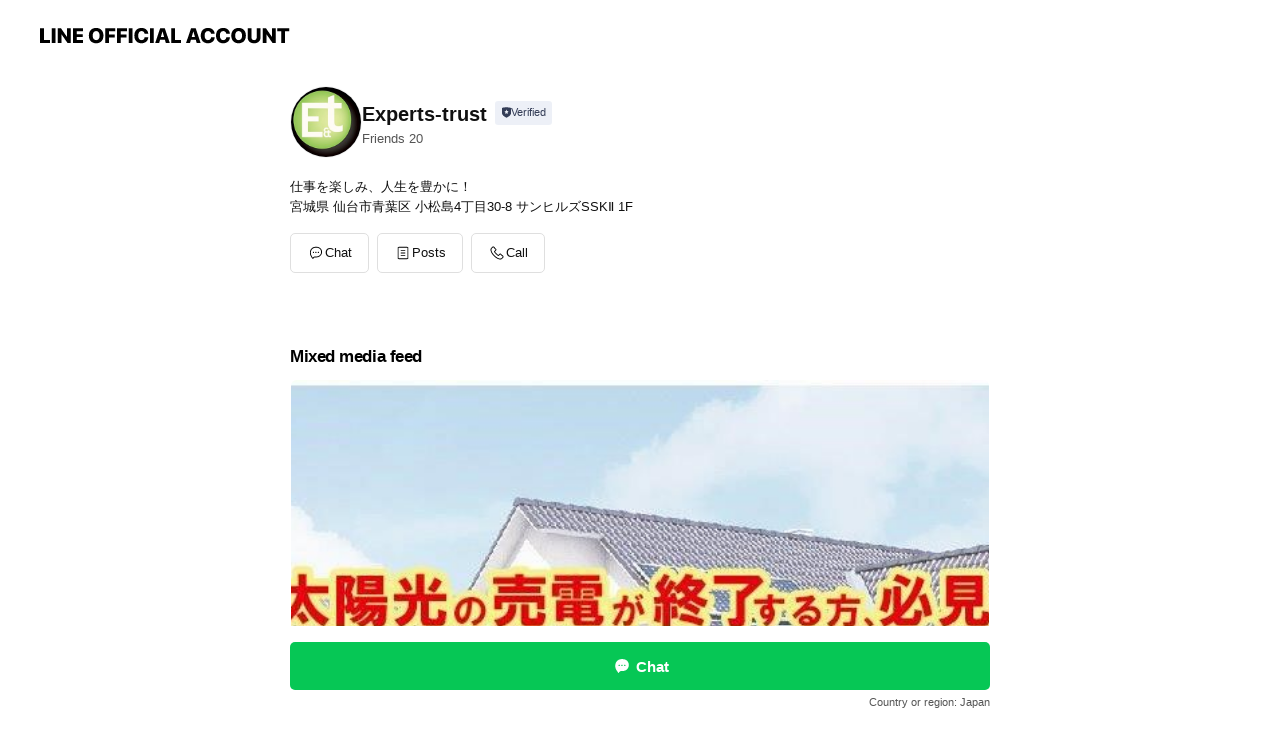

--- FILE ---
content_type: text/html; charset=utf-8
request_url: https://page.line.me/673hotuf
body_size: 12250
content:
<!DOCTYPE html><html lang="en"><script id="oa-script-list" type="application/json">https://page.line-scdn.net/_next/static/chunks/pages/_app-c0b699a9d6347812.js,https://page.line-scdn.net/_next/static/chunks/pages/%5BsearchId%5D-b8e443852bbb5573.js</script><head><meta charSet="UTF-8"/><meta name="viewport" content="width=device-width,initial-scale=1,minimum-scale=1,maximum-scale=1,user-scalable=no,viewport-fit=cover"/><link rel="apple-touch-icon" sizes="180x180" href="https://page.line-scdn.net/favicons/apple-touch-icon.png"/><link rel="icon" type="image/png" sizes="32x32" href="https://page.line-scdn.net/favicons/favicon-32x32.png"/><link rel="icon" type="image/png" sizes="16x16" href="https://page.line-scdn.net/favicons/favicon-16x16.png&quot;"/><link rel="mask-icon" href="https://page.line-scdn.net/favicons/safari-pinned-tab.svg" color="#4ecd00"/><link rel="shortcut icon" href="https://page.line-scdn.net/favicons/favicon.ico"/><meta name="theme-color" content="#ffffff"/><meta property="og:image" content="https://page-share.line.me//%40673hotuf/global/og_image.png?ts=1769904996428"/><meta name="twitter:card" content="summary_large_image"/><link rel="stylesheet" href="https://unpkg.com/swiper@6.8.1/swiper-bundle.min.css"/><title>Experts-trust | LINE Official Account</title><meta property="og:title" content="Experts-trust | LINE Official Account"/><meta name="twitter:title" content="Experts-trust | LINE Official Account"/><link rel="canonical" href="https://page.line.me/673hotuf"/><meta property="line:service_name" content="Official Account"/><meta name="description" content="Experts-trust&#x27;s LINE official account profile page. Add them as a friend for the latest news."/><link rel="preload" as="image" href="https://voom-obs.line-scdn.net/r/myhome/hex/625b2b970669371bd5f2d2dbaac7cef7tb9e771d19d03873t0b9df88d/w750" media="(max-width: 720px)"/><link rel="preload" as="image" href="https://voom-obs.line-scdn.net/r/myhome/hex/625b2b970669371bd5f2d2dbaac7cef7tb9e771d19d03873t0b9df88d/w960" media="(min-width: 720.1px)"/><meta name="next-head-count" content="19"/><link rel="preload" href="https://page.line-scdn.net/_next/static/css/5066c0effeea9cdd.css" as="style"/><link rel="stylesheet" href="https://page.line-scdn.net/_next/static/css/5066c0effeea9cdd.css" data-n-g=""/><link rel="preload" href="https://page.line-scdn.net/_next/static/css/32cf1b1e6f7e57c2.css" as="style"/><link rel="stylesheet" href="https://page.line-scdn.net/_next/static/css/32cf1b1e6f7e57c2.css" data-n-p=""/><noscript data-n-css=""></noscript><script defer="" nomodule="" src="https://page.line-scdn.net/_next/static/chunks/polyfills-c67a75d1b6f99dc8.js"></script><script src="https://page.line-scdn.net/_next/static/chunks/webpack-53e0f634be95aa19.js" defer=""></script><script src="https://page.line-scdn.net/_next/static/chunks/framework-5d5971fdfab04833.js" defer=""></script><script src="https://page.line-scdn.net/_next/static/chunks/main-34d3f9ccc87faeb3.js" defer=""></script><script src="https://page.line-scdn.net/_next/static/chunks/e893f787-81841bf25f7a5b4d.js" defer=""></script><script src="https://page.line-scdn.net/_next/static/chunks/fd0ff8c8-d43e8626c80b2f59.js" defer=""></script><script src="https://page.line-scdn.net/_next/static/chunks/518-b33b01654ebc3704.js" defer=""></script><script src="https://page.line-scdn.net/_next/static/chunks/421-6db75eee1ddcc32a.js" defer=""></script><script src="https://page.line-scdn.net/_next/static/chunks/35-fb8646fb484f619c.js" defer=""></script><script src="https://page.line-scdn.net/_next/static/chunks/840-7f91c406241fc0b6.js" defer=""></script><script src="https://page.line-scdn.net/_next/static/chunks/137-ae3cbf072ff48020.js" defer=""></script><script src="https://page.line-scdn.net/_next/static/chunks/124-86d261272c7b9cdd.js" defer=""></script><script src="https://page.line-scdn.net/_next/static/chunks/693-01dc988928332a88.js" defer=""></script><script src="https://page.line-scdn.net/_next/static/chunks/716-15a06450f7be7982.js" defer=""></script><script src="https://page.line-scdn.net/_next/static/chunks/155-8eb63f2603fef270.js" defer=""></script><script src="https://page.line-scdn.net/_next/static/bbauL09QAT8MhModpG-Ma/_buildManifest.js" defer=""></script><script src="https://page.line-scdn.net/_next/static/bbauL09QAT8MhModpG-Ma/_ssgManifest.js" defer=""></script></head><body class=""><div id="__next"><div class="wrap main" style="--profile-button-color:#06c755" data-background="false" data-theme="true" data-js-top="true"><header id="header" class="header header_web"><div class="header_wrap"><span class="header_logo"><svg xmlns="http://www.w3.org/2000/svg" fill="none" viewBox="0 0 250 17" class="header_logo_image" role="img" aria-label="LINE OFFICIAL ACCOUNT" title="LINE OFFICIAL ACCOUNT"><path fill="#000" d="M.118 16V1.204H3.88v11.771h6.121V16zm11.607 0V1.204h3.763V16zm6.009 0V1.204h3.189l5.916 8.541h.072V1.204h3.753V16h-3.158l-5.947-8.634h-.072V16zm15.176 0V1.204h10.14v3.025h-6.377V7.15h5.998v2.83h-5.998v2.994h6.378V16zm23.235.267c-4.491 0-7.3-2.943-7.3-7.66v-.02c0-4.707 2.83-7.65 7.3-7.65 4.502 0 7.311 2.943 7.311 7.65v.02c0 4.717-2.8 7.66-7.311 7.66m0-3.118c2.153 0 3.486-1.763 3.486-4.542v-.02c0-2.8-1.363-4.533-3.486-4.533-2.102 0-3.466 1.723-3.466 4.532v.02c0 2.81 1.354 4.543 3.466 4.543M65.291 16V1.204h10.07v3.025h-6.306v3.373h5.732v2.881h-5.732V16zm11.731 0V1.204h10.07v3.025h-6.307v3.373h5.732v2.881h-5.732V16zm11.73 0V1.204h3.764V16zm12.797.267c-4.44 0-7.198-2.84-7.198-7.67v-.01c0-4.83 2.779-7.65 7.198-7.65 3.866 0 6.542 2.481 6.676 5.793v.103h-3.62l-.021-.154c-.235-1.538-1.312-2.625-3.035-2.625-2.06 0-3.363 1.692-3.363 4.522v.01c0 2.861 1.313 4.563 3.374 4.563 1.63 0 2.789-1.015 3.045-2.666l.02-.112h3.62l-.01.112c-.133 3.312-2.84 5.784-6.686 5.784m8.47-.267V1.204h3.763V16zm5.189 0 4.983-14.796h4.604L129.778 16h-3.947l-.923-3.25h-4.83l-.923 3.25zm7.249-11.577-1.6 5.62h3.271l-1.599-5.62zM131.204 16V1.204h3.763v11.771h6.121V16zm14.868 0 4.983-14.796h4.604L160.643 16h-3.948l-.923-3.25h-4.83L150.02 16zm7.249-11.577-1.599 5.62h3.271l-1.6-5.62zm14.653 11.844c-4.44 0-7.198-2.84-7.198-7.67v-.01c0-4.83 2.779-7.65 7.198-7.65 3.866 0 6.542 2.481 6.675 5.793v.103h-3.619l-.021-.154c-.236-1.538-1.312-2.625-3.035-2.625-2.061 0-3.363 1.692-3.363 4.522v.01c0 2.861 1.312 4.563 3.373 4.563 1.631 0 2.789-1.015 3.046-2.666l.02-.112h3.62l-.01.112c-.134 3.312-2.841 5.784-6.686 5.784m15.258 0c-4.44 0-7.198-2.84-7.198-7.67v-.01c0-4.83 2.778-7.65 7.198-7.65 3.866 0 6.542 2.481 6.675 5.793v.103h-3.619l-.021-.154c-.236-1.538-1.312-2.625-3.035-2.625-2.061 0-3.363 1.692-3.363 4.522v.01c0 2.861 1.312 4.563 3.373 4.563 1.631 0 2.789-1.015 3.046-2.666l.02-.112h3.62l-.011.112c-.133 3.312-2.84 5.784-6.685 5.784m15.36 0c-4.491 0-7.3-2.943-7.3-7.66v-.02c0-4.707 2.83-7.65 7.3-7.65 4.502 0 7.311 2.943 7.311 7.65v.02c0 4.717-2.799 7.66-7.311 7.66m0-3.118c2.154 0 3.487-1.763 3.487-4.542v-.02c0-2.8-1.364-4.533-3.487-4.533-2.102 0-3.466 1.723-3.466 4.532v.02c0 2.81 1.354 4.543 3.466 4.543m15.514 3.118c-3.855 0-6.367-2.184-6.367-5.517V1.204h3.763v9.187c0 1.723.923 2.758 2.615 2.758 1.681 0 2.604-1.035 2.604-2.758V1.204h3.763v9.546c0 3.322-2.491 5.517-6.378 5.517M222.73 16V1.204h3.189l5.916 8.541h.072V1.204h3.753V16h-3.158l-5.947-8.634h-.072V16zm18.611 0V4.229h-4.081V1.204h11.915v3.025h-4.081V16z"></path></svg></span></div></header><div class="container"><div data-intersection-target="profileFace" class="_root_f63qr_2 _modeLiffApp_f63qr_155"><div class="_account_f63qr_11"><div class="_accountHead_f63qr_16"><div class="_accountHeadIcon_f63qr_22"><a class="_accountHeadIconLink_f63qr_31" href="/673hotuf/profile/img"><div class="_root_19dwp_1"><img class="_thumbnailImage_19dwp_8" src="https://profile.line-scdn.net/0h-16Nzl7hch4LN2Ojbj4NSTdyfHN8GXRWcwU5LSYxJC8nAzMdNQJqKy8-Li4iV2FBZQE7KHw0eygv/preview" alt="Show profile photo" width="70" height="70"/></div></a></div><div class="_accountHeadContents_f63qr_34"><h1 class="_accountHeadTitle_f63qr_37"><span class="_accountHeadTitleText_f63qr_51">Experts-trust</span><button type="button" class="_accountHeadBadge_f63qr_54" aria-label="Show account info"><span class="_root_4p75h_1 _typeCertified_4p75h_20"><span class="_icon_4p75h_17"><span role="img" aria-label="Verification status" class="la labs _iconImage_4p75h_17" style="width:11px;aspect-ratio:1;display:inline-grid;place-items:stretch"><svg xmlns="http://www.w3.org/2000/svg" data-laicon-version="10.2" viewBox="0 0 20 20" fill="currentColor"><g transform="translate(-2 -2)"><path d="M12 2.5c-3.7 0-6.7.7-7.8 1-.3.2-.5.5-.5.8v8.9c0 3.2 4.2 6.3 8 8.2.1 0 .2.1.3.1s.2 0 .3-.1c3.9-1.9 8-5 8-8.2V4.3c0-.3-.2-.6-.5-.7-1.1-.3-4.1-1.1-7.8-1.1zm0 4.2 1.2 2.7 2.7.3-1.9 2 .4 2.8-2.4-1.2-2.4 1.3.4-2.8-1.9-2 2.7-.3L12 6.7z"/></g></svg></span></span><span class="_label_4p75h_42">Verified</span></span></button></h1><div class="_accountHeadSubTexts_f63qr_58"><p class="_accountHeadSubText_f63qr_58">Friends<!-- --> <!-- -->20</p></div></div></div><div class="_accountInfo_f63qr_73"><p class="_accountInfoText_f63qr_85">仕事を楽しみ、人生を豊かに！</p><p class="_accountInfoText_f63qr_85">宮城県 仙台市青葉区 小松島4丁目30-8 サンヒルズSSKⅡ 1F</p></div><div class="_actionButtons_f63qr_152"><div><div class="_root_1nhde_1"><button type="button" class="_button_1nhde_9"><span class="_icon_1nhde_31"><span role="img" class="la lar" style="width:14px;aspect-ratio:1;display:inline-grid;place-items:stretch"><svg xmlns="http://www.w3.org/2000/svg" data-laicon-version="15.0" viewBox="0 0 20 20" fill="currentColor"><g transform="translate(-2 -2)"><path d="M11.8722 10.2255a.9.9 0 1 0 0 1.8.9.9 0 0 0 0-1.8Zm-3.5386 0a.9.9 0 1 0 0 1.8.9.9 0 0 0 0-1.8Zm7.0767 0a.9.9 0 1 0 0 1.8.9.9 0 0 0 0-1.8Z"/><path d="M6.5966 6.374c-1.256 1.2676-1.988 3.1338-1.988 5.5207 0 2.8387 1.6621 5.3506 2.8876 6.8107.6247-.8619 1.6496-1.7438 3.2265-1.7444h.0015l2.2892-.0098h.0028c3.4682 0 6.2909-2.8223 6.2909-6.2904 0-1.9386-.7072-3.4895-1.9291-4.5632C16.1475 5.0163 14.3376 4.37 12.0582 4.37c-2.3602 0-4.2063.7369-5.4616 2.004Zm-.9235-.915C7.2185 3.8991 9.4223 3.07 12.0582 3.07c2.5189 0 4.6585.7159 6.1779 2.051 1.5279 1.3427 2.371 3.2622 2.371 5.5398 0 4.1857-3.4041 7.5896-7.5894 7.5904h-.0015l-2.2892.0098h-.0028c-1.33 0-2.114.9634-2.5516 1.8265l-.4192.8269-.6345-.676c-1.2252-1.3055-3.8103-4.4963-3.8103-8.3437 0-2.6555.8198-4.8767 2.3645-6.4358Z"/></g></svg></span></span><span class="_label_1nhde_14">Chat</span></button></div><div class="_root_1nhde_1"><a role="button" href="https://line.me/R/home/public/main?id=673hotuf&amp;utm_source=businessprofile&amp;utm_medium=action_btn" class="_button_1nhde_9"><span class="_icon_1nhde_31"><span role="img" class="la lar" style="width:14px;aspect-ratio:1;display:inline-grid;place-items:stretch"><svg xmlns="http://www.w3.org/2000/svg" data-laicon-version="15.0" viewBox="0 0 20 20" fill="currentColor"><g transform="translate(-2 -2)"><path d="M6.0001 4.5104a.35.35 0 0 0-.35.35v14.2792a.35.35 0 0 0 .35.35h12a.35.35 0 0 0 .35-.35V4.8604a.35.35 0 0 0-.35-.35h-12Zm-1.65.35c0-.9112.7387-1.65 1.65-1.65h12c.9113 0 1.65.7388 1.65 1.65v14.2792c0 .9113-.7387 1.65-1.65 1.65h-12c-.9113 0-1.65-.7387-1.65-1.65V4.8604Z"/><path d="M15.0534 12.65H8.9468v-1.3h6.1066v1.3Zm0-3.3413H8.9468v-1.3h6.1066v1.3Zm0 6.6827H8.9468v-1.3h6.1066v1.3Z"/></g></svg></span></span><span class="_label_1nhde_14">Posts</span></a></div><div class="_root_1nhde_1"><button type="button" class="_button_1nhde_9"><span class="_icon_1nhde_31"><span role="img" class="la lar" style="width:14px;aspect-ratio:1;display:inline-grid;place-items:stretch"><svg xmlns="http://www.w3.org/2000/svg" data-laicon-version="15.0" viewBox="0 0 20 20" fill="currentColor"><g transform="translate(-2 -2)"><path d="m7.2948 4.362 2.555 2.888a.137.137 0 0 1-.005.188l-1.771 1.771a.723.723 0 0 0-.183.316.8889.8889 0 0 0-.031.215 1.42 1.42 0 0 0 .038.351c.052.23.16.51.333.836.348.654.995 1.551 2.143 2.699 1.148 1.148 2.045 1.795 2.7 2.144.325.173.605.28.835.332.113.025.233.042.351.038a.8881.8881 0 0 0 .215-.031.7244.7244 0 0 0 .316-.183l1.771-1.772a.1367.1367 0 0 1 .188-.005l2.889 2.556a.9241.9241 0 0 1 .04 1.346l-1.5 1.5c-.11.11-.4.28-.93.358-.516.076-1.21.058-2.06-.153-1.7-.422-4.002-1.608-6.67-4.276-2.667-2.667-3.853-4.97-4.275-6.668-.21-.851-.23-1.545-.153-2.06.079-.53.248-.821.358-.93l1.5-1.501a.9239.9239 0 0 1 1.346.04v.001Zm.973-.862a2.224 2.224 0 0 0-3.238-.099l-1.5 1.5c-.376.377-.623.97-.725 1.66-.104.707-.068 1.573.178 2.564.492 1.982 1.827 4.484 4.618 7.274 2.79 2.791 5.292 4.126 7.275 4.618.99.246 1.856.282 2.563.178.69-.102 1.283-.349 1.66-.725l1.5-1.5a2.2247 2.2247 0 0 0 .4408-2.5167 2.2252 2.2252 0 0 0-.5398-.7213l-2.889-2.557a1.4369 1.4369 0 0 0-1.968.06l-1.565 1.565a2.7941 2.7941 0 0 1-.393-.177c-.509-.27-1.305-.828-2.392-1.915-1.087-1.088-1.644-1.883-1.915-2.392a2.6894 2.6894 0 0 1-.177-.393l1.564-1.565c.537-.537.563-1.4.06-1.968L8.2678 3.5Z"/></g></svg></span></span><span class="_label_1nhde_14">Call</span></button></div></div></div></div></div><div class="content"><div class="ldsg-tab plugin_tab" data-flexible="flexible" style="--tab-indicator-position:0px;--tab-indicator-width:0px" id="tablist"><div class="tab-content"><div class="tab-content-inner"><div class="tab-list" role="tablist"><a aria-selected="true" role="tab" class="tab-list-item" tabindex="0"><span class="text">Mixed media feed</span></a><a aria-selected="false" role="tab" class="tab-list-item"><span class="text">You might like</span></a></div><div class="tab-indicator"></div></div></div></div><section class="section media_seemore" id="plugin-media-217898737147788" data-js-plugin="media"><h2 class="title_section" data-testid="plugin-header"><span class="title">Mixed media feed</span></h2><div class="photo_plugin"><div class="photo_item"><a data-testid="link-with-next" href="/673hotuf/media/217898737147788/item/1158346829407072800"><picture class="picture"><source media="(min-width: 360px)" srcSet="https://voom-obs.line-scdn.net/r/myhome/hex/625b2b970669371bd5f2d2dbaac7cef7tb9e771d19d03873t0b9df88d/w960?0"/><img class="image" alt="" src="https://voom-obs.line-scdn.net/r/myhome/hex/625b2b970669371bd5f2d2dbaac7cef7tb9e771d19d03873t0b9df88d/w750?0"/></picture></a></div></div></section><section class="section section_coupon" id="plugin-coupon-218055637607032" data-js-plugin="coupon"></section><section class="section section_recommend" id="plugin-recommendation-RecommendationPlugin" data-js-plugin="recommendation"><a target="_self" rel="noopener" href="https://liff.line.me/1654867680-wGKa63aV/?utm_source=oaprofile&amp;utm_medium=recommend" class="link"><h2 class="title_section" data-testid="plugin-header"><span class="title">You might like</span><span class="text_more">See more</span></h2></a><section class="RecommendationPlugin_subSection__nWfpQ"><h3 class="RecommendationPlugin_subTitle__EGDML">Accounts others are viewing</h3><div class="swiper-container"><div class="swiper-wrapper"><div class="swiper-slide"><div class="recommend_list"><div class="recommend_item" id="recommend-item-1"><a target="_self" rel="noopener" href="https://page.line.me/654qfrao?openerPlatform=liff&amp;openerKey=profileRecommend" class="link"><div class="thumb"><img src="https://profile.line-scdn.net/0hYqp_bcnJBl5NJhOrutN5CXFjCDM6CAAWNRMbOz10UG5nFBINeUlAO2ouW2g3QxQAchdKOz0vDWpk/preview" class="image" alt=""/></div><div class="info"><strong class="info_name"><i class="icon_certified"></i>小麦の奴隷　仙台愛子店</strong><div class="info_detail"><span class="friend">893 friends</span></div></div></a></div><div class="recommend_item" id="recommend-item-2"><a target="_self" rel="noopener" href="https://page.line.me/400ddtlg?openerPlatform=liff&amp;openerKey=profileRecommend" class="link"><div class="thumb"><img src="https://profile.line-scdn.net/0hqEirB9xjLmpUCzwX8ORRPWhOIAcjJSgiLG01DHgPcgl7OWtoP2wyDiQJdA98P2E0YWQ2CCJecAhx/preview" class="image" alt=""/></div><div class="info"><strong class="info_name"><i class="icon_certified"></i>Reliever リリーバー</strong><div class="info_detail"><span class="friend">415 friends</span></div></div></a></div><div class="recommend_item" id="recommend-item-3"><a target="_self" rel="noopener" href="https://page.line.me/788wcbyu?openerPlatform=liff&amp;openerKey=profileRecommend" class="link"><div class="thumb"><img src="https://profile.line-scdn.net/0hSh4ytc1zDEcJABK1jwxzEDVFAip-LgoPcWFGJSwDUCAsZxhFZ28QKS0ABiV2YkoUMmdGKS4IVnUs/preview" class="image" alt=""/></div><div class="info"><strong class="info_name"><i class="icon_certified"></i>トインクス【採用】</strong><div class="info_detail"><span class="friend">196 friends</span></div></div></a></div></div></div><div class="swiper-slide"><div class="recommend_list"><div class="recommend_item" id="recommend-item-4"><a target="_self" rel="noopener" href="https://page.line.me/598pgryp?openerPlatform=liff&amp;openerKey=profileRecommend" class="link"><div class="thumb"><img src="https://profile.line-scdn.net/0hmvRtwLewMllvDSPY0MhNDlNIPDQYIzQRFzt6bExdaG9CbSFcUjx8PEJZaW1GNSJdU251a0wKazpB/preview" class="image" alt=""/></div><div class="info"><strong class="info_name"><i class="icon_certified"></i>サスケ・ヒューマンディレクション</strong><div class="info_detail"><span class="friend">406 friends</span></div></div></a></div><div class="recommend_item" id="recommend-item-5"><a target="_self" rel="noopener" href="https://page.line.me/973tclix?openerPlatform=liff&amp;openerKey=profileRecommend" class="link"><div class="thumb"><img src="https://profile.line-scdn.net/0hzOBsse4sJWB_CjuR489aN0NPKw0IJCMoB29iAlIOLlNaMzdlRmk_Uw8DegAAPzE_F25iA15aeQIG/preview" class="image" alt=""/></div><div class="info"><strong class="info_name"><i class="icon_certified"></i>すし清次郎 イオンモール仙台上杉店</strong><div class="info_detail"><span class="friend">1,713 friends</span></div></div></a></div><div class="recommend_item" id="recommend-item-6"><a target="_self" rel="noopener" href="https://page.line.me/743ixthy?openerPlatform=liff&amp;openerKey=profileRecommend" class="link"><div class="thumb"><img src="https://profile.line-scdn.net/0hns7JzNMQMVwKMyFCXQROCzZ2PzF9HTcUclV7PC0yPzwjASUJMVR3bSw1PDh1BX8JM1x9aixnbT51/preview" class="image" alt=""/></div><div class="info"><strong class="info_name"><i class="icon_certified"></i>雨カ天晴</strong><div class="info_detail"><span class="friend">380 friends</span></div><div class="common_label"><strong class="label"><i class="icon"><svg width="12" height="12" viewBox="0 0 12 12" fill="none" xmlns="http://www.w3.org/2000/svg"><path fill-rule="evenodd" clip-rule="evenodd" d="M1.675 2.925v6.033h.926l.923-.923.923.923h5.878V2.925H4.447l-.923.923-.923-.923h-.926zm-.85-.154c0-.384.312-.696.696-.696h1.432l.571.571.572-.571h6.383c.385 0 .696.312.696.696v6.341a.696.696 0 01-.696.696H4.096l-.572-.571-.571.571H1.52a.696.696 0 01-.696-.696V2.771z" fill="#777"></path><path fill-rule="evenodd" clip-rule="evenodd" d="M3.025 4.909v-.65h1v.65h-1zm0 1.357v-.65h1v.65h-1zm0 1.358v-.65h1v.65h-1z" fill="#777"></path></svg></i><span class="text">Coupons</span></strong><strong class="label"><i class="icon"><svg width="13" height="12" viewBox="0 0 13 12" fill="none" xmlns="http://www.w3.org/2000/svg"><path fill-rule="evenodd" clip-rule="evenodd" d="M11.1 2.14H2.7a.576.576 0 00-.575.576v6.568c0 .317.258.575.575.575h8.4a.576.576 0 00.575-.575V2.716a.576.576 0 00-.575-.575zm-.076 2.407V9.21h-8.25V4.547h8.25zm0-.65V2.791h-8.25v1.106h8.25z" fill="#777"></path><path d="M11.024 9.209v.1h.1v-.1h-.1zm0-4.662h.1v-.1h-.1v.1zM2.774 9.21h-.1v.1h.1v-.1zm0-4.662v-.1h-.1v.1h.1zm8.25-.65v.1h.1v-.1h-.1zm0-1.106h.1v-.1h-.1v.1zm-8.25 0v-.1h-.1v.1h.1zm0 1.106h-.1v.1h.1v-.1zM2.7 2.241h8.4v-.2H2.7v.2zm-.475.475c0-.262.213-.475.475-.475v-.2a.676.676 0 00-.675.675h.2zm0 6.568V2.716h-.2v6.568h.2zm.475.475a.476.476 0 01-.475-.475h-.2c0 .372.303.675.675.675v-.2zm8.4 0H2.7v.2h8.4v-.2zm.475-.475a.476.476 0 01-.475.475v.2a.676.676 0 00.675-.675h-.2zm0-6.568v6.568h.2V2.716h-.2zM11.1 2.24c.262 0 .475.213.475.475h.2a.676.676 0 00-.675-.675v.2zm.024 6.968V4.547h-.2V9.21h.2zm-8.35.1h8.25v-.2h-8.25v.2zm-.1-4.762V9.21h.2V4.547h-.2zm8.35-.1h-8.25v.2h8.25v-.2zm.1-.55V2.791h-.2v1.106h.2zm-.1-1.206h-8.25v.2h8.25v-.2zm-8.35.1v1.106h.2V2.791h-.2zm.1 1.206h8.25v-.2h-8.25v.2zm6.467 2.227l-.296.853-.904.019.72.545-.261.865.741-.516.742.516-.262-.865.72-.545-.903-.019-.297-.853z" fill="#777"></path></svg></i><span class="text">Reward card</span></strong></div></div></a></div></div></div><div class="swiper-slide"><div class="recommend_list"><div class="recommend_item" id="recommend-item-7"><a target="_self" rel="noopener" href="https://page.line.me/684pvekb?openerPlatform=liff&amp;openerKey=profileRecommend" class="link"><div class="thumb"><img src="https://profile.line-scdn.net/0hWrI1m9irCF10SBilOnV3CkgNBjADZg4VDC9EblEaVz4Mfk1bTy8TaFJNXj5efkdYHXpCaFVOVW1Q/preview" class="image" alt=""/></div><div class="info"><strong class="info_name"><i class="icon_certified"></i>かっぱ寿司　名取店</strong><div class="info_detail"><span class="friend">703 friends</span></div></div></a></div><div class="recommend_item" id="recommend-item-8"><a target="_self" rel="noopener" href="https://page.line.me/361ynfql?openerPlatform=liff&amp;openerKey=profileRecommend" class="link"><div class="thumb"><img src="https://profile.line-scdn.net/0h4oeW5fQba0BYLnu4FhMUF2RrZS0vAG0IIEkjLn0tZnByGX8UYRp2dH8qZXUnSyweZU4nI3gtYCUg/preview" class="image" alt=""/></div><div class="info"><strong class="info_name"><i class="icon_certified"></i>かっぱ寿司　仙台中野栄店</strong><div class="info_detail"><span class="friend">1,009 friends</span></div></div></a></div><div class="recommend_item" id="recommend-item-9"><a target="_self" rel="noopener" href="https://page.line.me/565jyokc?openerPlatform=liff&amp;openerKey=profileRecommend" class="link"><div class="thumb"><img src="https://profile.line-scdn.net/0hNb8P3g6nEU0FKQOS569uGjlsHyByBxcFfR8MLSUuTXV8Gl4ZbB1bInd8Snh6G1RLOBtXeHd-SH8h/preview" class="image" alt=""/></div><div class="info"><strong class="info_name"><i class="icon_certified"></i>ガネーシャ古川店</strong><div class="info_detail"><span class="friend">788 friends</span></div></div></a></div></div></div><div class="swiper-slide"><div class="recommend_list"><div class="recommend_item" id="recommend-item-10"><a target="_self" rel="noopener" href="https://page.line.me/947ugvvo?openerPlatform=liff&amp;openerKey=profileRecommend" class="link"><div class="thumb"><img src="https://profile.line-scdn.net/0hofsFRsgMMElOPy7i3MlPHnJ6PiQ5ETYBNg53LmJtbnprXyAfJlEsKjg4b31jWiAZelx8eGNsb35n/preview" class="image" alt=""/></div><div class="info"><strong class="info_name"><i class="icon_certified"></i>サンマルクカフェ ララガーデン長町店</strong><div class="info_detail"><span class="friend">1,288 friends</span></div></div></a></div><div class="recommend_item" id="recommend-item-11"><a target="_self" rel="noopener" href="https://page.line.me/143cecxq?openerPlatform=liff&amp;openerKey=profileRecommend" class="link"><div class="thumb"><img src="https://profile.line-scdn.net/0hwovjsZfqKEBLEzrtuYxXF3dWJi08PS4IMyJmc2xBc3Azc20ffyBjJTlBJiczJ2secXxidGkTc3lj/preview" class="image" alt=""/></div><div class="info"><strong class="info_name"><i class="icon_certified"></i>ガネーシャ上杉店</strong><div class="info_detail"><span class="friend">912 friends</span></div></div></a></div><div class="recommend_item" id="recommend-item-12"><a target="_self" rel="noopener" href="https://page.line.me/289utnsf?openerPlatform=liff&amp;openerKey=profileRecommend" class="link"><div class="thumb"><img src="https://profile.line-scdn.net/0heOAE4YkXOmB8PCqYMgFFN0B5NA0LEjwoBA11Blw9NAVSCyg3FwpyUw1pMAJUWHhjSQ9wB1xsZVUD/preview" class="image" alt=""/></div><div class="info"><strong class="info_name"><i class="icon_certified"></i>かっぱ寿司　仙台長町店</strong><div class="info_detail"><span class="friend">1,600 friends</span></div></div></a></div></div></div><div class="swiper-slide"><div class="recommend_list"><div class="recommend_item" id="recommend-item-13"><a target="_self" rel="noopener" href="https://page.line.me/321bxcev?openerPlatform=liff&amp;openerKey=profileRecommend" class="link"><div class="thumb"><img src="https://profile.line-scdn.net/0hc23MYfmnPB0ONCwJ2NpDSjJxMnB5GjpVdgVxLng2YCQkUXMYYAVzfyI0NSskAyhLNlV7fCM8MX0h/preview" class="image" alt=""/></div><div class="info"><strong class="info_name"><i class="icon_certified"></i>ジョリーパスタ名取杜せきのした店</strong><div class="info_detail"><span class="friend">453 friends</span></div></div></a></div><div class="recommend_item" id="recommend-item-14"><a target="_self" rel="noopener" href="https://page.line.me/647qoaww?openerPlatform=liff&amp;openerKey=profileRecommend" class="link"><div class="thumb"><img src="https://profile.line-scdn.net/0hEhyO-qXtGkdENgiYptFlEHhzFCozGBwPPFVRI2A2QnRoB1QRcQUCdmdmEyA8AFUYflddJTZmEyJh/preview" class="image" alt=""/></div><div class="info"><strong class="info_name"><i class="icon_certified"></i>ガネーシャ塩釜店</strong><div class="info_detail"><span class="friend">773 friends</span></div></div></a></div><div class="recommend_item" id="recommend-item-15"><a target="_self" rel="noopener" href="https://page.line.me/049yhhrn?openerPlatform=liff&amp;openerKey=profileRecommend" class="link"><div class="thumb"><img src="https://profile.line-scdn.net/0hXuNM0Qs6B1pzNBeiPQl4DU9xCTcEGgESCwFLNVc0Dj5dBxcMT1ocNV88UW1aDUYPHVFBbFc9WW1c/preview" class="image" alt=""/></div><div class="info"><strong class="info_name"><i class="icon_certified"></i>かっぱ寿司　泉バイパス店</strong><div class="info_detail"><span class="friend">1,279 friends</span></div></div></a></div></div></div><div class="swiper-slide"><div class="recommend_list"><div class="recommend_item" id="recommend-item-16"><a target="_self" rel="noopener" href="https://page.line.me/918udocv?openerPlatform=liff&amp;openerKey=profileRecommend" class="link"><div class="thumb"><img src="https://profile.line-scdn.net/0hzyrmAO0NJVZPFDsAw5RaAXNRKzs4OiMeNyE6Z29EfDUwLGICI3Q4NmhAeDIwdGUAISZiOWgRKGZj/preview" class="image" alt=""/></div><div class="info"><strong class="info_name"><i class="icon_certified"></i>株式会社フランキーガレージ</strong><div class="info_detail"><span class="friend">258 friends</span></div></div></a></div><div class="recommend_item" id="recommend-item-17"><a target="_self" rel="noopener" href="https://page.line.me/175jwxrw?openerPlatform=liff&amp;openerKey=profileRecommend" class="link"><div class="thumb"><img src="https://profile.line-scdn.net/0hciBhYFnQPEZ_ES3kZ9dDEUNUMisIPzoOB3IkI1oVNndUI38REXMhcFoQY39WJSlCEHd6Iw4UZ3EF/preview" class="image" alt=""/></div><div class="info"><strong class="info_name"><i class="icon_certified"></i>cocodePLAZA/ハンコセンター</strong><div class="info_detail"><span class="friend">280 friends</span></div></div></a></div><div class="recommend_item" id="recommend-item-18"><a target="_self" rel="noopener" href="https://page.line.me/276zsgwo?openerPlatform=liff&amp;openerKey=profileRecommend" class="link"><div class="thumb"><img src="https://profile.line-scdn.net/0hK6QjunuTFBlsEzzAO8JrTlBWGnQbPRJRFCdfdh4WTHpGcFVPUHJSL0BETCFHK1pIVnYPLBsaTSpG/preview" class="image" alt=""/></div><div class="info"><strong class="info_name"><i class="icon_certified"></i>Tajimaya_sendai</strong><div class="info_detail"><span class="friend">379 friends</span></div></div></a></div></div></div><div class="swiper-slide"><div class="recommend_list"><div class="recommend_item" id="recommend-item-19"><a target="_self" rel="noopener" href="https://page.line.me/166iftfy?openerPlatform=liff&amp;openerKey=profileRecommend" class="link"><div class="thumb"><img src="https://profile.line-scdn.net/0hxhxld6MNJ0dFFTdJ9iVYEHlQKSoyOyEPPSM_dWQWeXFrITQWKyBrc2YRfCBhcTAWKSQ8KDVBfnZr/preview" class="image" alt=""/></div><div class="info"><strong class="info_name"><i class="icon_certified"></i>印度レストラン　カシミール</strong><div class="info_detail"><span class="friend">1,718 friends</span></div><div class="common_label"><strong class="label"><i class="icon"><svg width="12" height="12" viewBox="0 0 12 12" fill="none" xmlns="http://www.w3.org/2000/svg"><path fill-rule="evenodd" clip-rule="evenodd" d="M8.95 1.4L7.892 4.531c-.006.019-.003.076-.002.115l.002.034v5.848H2.006a.606.606 0 01-.606-.606V4.766c0-.057.008-.114.024-.168l1.05-2.76a.607.607 0 01.583-.438H8.95zm-1.184.85h-4.54L2.25 4.816v4.862h4.792V4.685a3.659 3.659 0 01-.003-.147.917.917 0 01.04-.255l.003-.012.684-2.021z" fill="#777"></path><path fill-rule="evenodd" clip-rule="evenodd" d="M6.1 4H3.87c-.177 0-.32-.18-.32-.4 0-.221.143-.4.32-.4H6.1c.176 0 .319.179.319.4 0 .22-.143.4-.32.4zm3.4 6.53c.567 0 1.027-.53 1.027-1.03V3.948l-.729-2.142A.6.6 0 009.23 1.4H8.1l-1 2.98v6.15h2.4zm0-.85c.012 0 .057-.007.111-.064a.289.289 0 00.056-.082c.01-.022.01-.034.01-.035V4.09l-.626-1.84h-.34L7.95 4.52v5.16H9.5z" fill="#777"></path></svg></i><span class="text">Takeout</span></strong></div></div></a></div><div class="recommend_item" id="recommend-item-20"><a target="_self" rel="noopener" href="https://page.line.me/320buoxy?openerPlatform=liff&amp;openerKey=profileRecommend" class="link"><div class="thumb"><img src="https://profile.line-scdn.net/0hr7WUVmtFLRhqLDM1QwlST1ZpI3UdAitQEhhlK08pJH1DTmpKAh1jLU4tIC9GHDgbAko3f04vJnsS/preview" class="image" alt=""/></div><div class="info"><strong class="info_name"><i class="icon_certified"></i>ビッグボーイ多賀城町前</strong><div class="info_detail"><span class="friend">886 friends</span></div></div></a></div><div class="recommend_item" id="recommend-item-21"><a target="_self" rel="noopener" href="https://page.line.me/492wlgwc?openerPlatform=liff&amp;openerKey=profileRecommend" class="link"><div class="thumb"><img src="https://profile.line-scdn.net/0hKMWbcBz5FGJqGwezI2VrNVZeGg8dNRIqEihfVx9OQwISf1I8Vn4IAUobHQFDfwQzBH8ODB8YTVYU/preview" class="image" alt=""/></div><div class="info"><strong class="info_name"><i class="icon_certified"></i>POSEIDON2023</strong><div class="info_detail"><span class="friend">185 friends</span></div><div class="common_label"><strong class="label"><i class="icon"><svg width="12" height="12" viewBox="0 0 12 12" fill="none" xmlns="http://www.w3.org/2000/svg"><path fill-rule="evenodd" clip-rule="evenodd" d="M1.675 2.925v6.033h.926l.923-.923.923.923h5.878V2.925H4.447l-.923.923-.923-.923h-.926zm-.85-.154c0-.384.312-.696.696-.696h1.432l.571.571.572-.571h6.383c.385 0 .696.312.696.696v6.341a.696.696 0 01-.696.696H4.096l-.572-.571-.571.571H1.52a.696.696 0 01-.696-.696V2.771z" fill="#777"></path><path fill-rule="evenodd" clip-rule="evenodd" d="M3.025 4.909v-.65h1v.65h-1zm0 1.357v-.65h1v.65h-1zm0 1.358v-.65h1v.65h-1z" fill="#777"></path></svg></i><span class="text">Coupons</span></strong></div></div></a></div></div></div><div class="button_more" slot="wrapper-end"><a target="_self" rel="noopener" href="https://liff.line.me/1654867680-wGKa63aV/?utm_source=oaprofile&amp;utm_medium=recommend" class="link"><i class="icon_more"></i>See more</a></div></div></div></section></section><div class="go_top"><a class="btn_top"><span class="icon"><svg xmlns="http://www.w3.org/2000/svg" width="10" height="11" viewBox="0 0 10 11"><g fill="#111"><path d="M1.464 6.55L.05 5.136 5 .186 6.414 1.6z"></path><path d="M9.95 5.136L5 .186 3.586 1.6l4.95 4.95z"></path><path d="M6 1.507H4v9.259h2z"></path></g></svg></span><span class="text">Top</span></a></div></div></div><div id="footer" class="footer"><div class="account_info"><span class="text">@673hotuf</span></div><div class="provider_info"><span class="text">© LY Corporation</span><div class="link_group"><a data-testid="link-with-next" class="link" href="/673hotuf/report">Report</a><a target="_self" rel="noopener" href="https://liff.line.me/1654867680-wGKa63aV/?utm_source=LINE&amp;utm_medium=referral&amp;utm_campaign=oa_profile_footer" class="link">Other official accounts</a></div></div></div><div class="floating_bar is_active"><div class="floating_button is_active"><a target="_blank" rel="noopener" data-js-chat-button="true" class="button_profile"><button type="button" class="button button_chat"><div class="button_content"><i class="icon"><svg xmlns="http://www.w3.org/2000/svg" width="39" height="38" viewBox="0 0 39 38"><path fill="#3C3E43" d="M24.89 19.19a1.38 1.38 0 11-.003-2.76 1.38 1.38 0 01.004 2.76m-5.425 0a1.38 1.38 0 110-2.76 1.38 1.38 0 010 2.76m-5.426 0a1.38 1.38 0 110-2.76 1.38 1.38 0 010 2.76m5.71-13.73c-8.534 0-13.415 5.697-13.415 13.532 0 7.834 6.935 13.875 6.935 13.875s1.08-4.113 4.435-4.113c1.163 0 2.147-.016 3.514-.016 6.428 0 11.64-5.211 11.64-11.638 0-6.428-4.573-11.64-13.108-11.64"></path></svg><svg width="20" height="20" viewBox="0 0 20 20" fill="none" xmlns="http://www.w3.org/2000/svg"><path fill-rule="evenodd" clip-rule="evenodd" d="M2.792 9.92c0-4.468 2.862-7.355 7.291-7.355 4.329 0 7.124 2.483 7.124 6.326a6.332 6.332 0 01-6.325 6.325l-1.908.008c-1.122 0-1.777.828-2.129 1.522l-.348.689-.53-.563c-1.185-1.264-3.175-3.847-3.175-6.953zm5.845 1.537h.834V7.024h-.834v1.8H7.084V7.046h-.833v4.434h.833V9.658h1.553v1.8zm4.071-4.405h.834v2.968h-.834V7.053zm-2.09 4.395h.833V8.48h-.834v2.967zm.424-3.311a.542.542 0 110-1.083.542.542 0 010 1.083zm1.541 2.77a.542.542 0 101.084 0 .542.542 0 00-1.084 0z" fill="#fff"></path></svg></i><span class="text">Chat</span></div></button></a></div><div class="region_area">Country or region:<!-- --> <!-- -->Japan</div></div></div></div><script src="https://static.line-scdn.net/liff/edge/versions/2.27.1/sdk.js"></script><script src="https://static.line-scdn.net/uts/edge/stable/uts.js"></script><script id="__NEXT_DATA__" type="application/json">{"props":{"pageProps":{"initialDataString":"{\"lang\":\"en\",\"origin\":\"web\",\"opener\":{},\"device\":\"Desktop\",\"lineAppVersion\":\"\",\"requestedSearchId\":\"673hotuf\",\"openQrModal\":false,\"isBusinessAccountLineMeDomain\":false,\"account\":{\"accountInfo\":{\"id\":\"217897306808060\",\"countryCode\":\"JP\",\"managingCountryCode\":\"JP\",\"basicSearchId\":\"@673hotuf\",\"subPageId\":\"217898737032966\",\"profileConfig\":{\"activateSearchId\":true,\"activateFollowerCount\":false},\"shareInfoImage\":\"https://page-share.line.me//%40673hotuf/global/og_image.png?ts=1769904996428\",\"friendCount\":20},\"profile\":{\"type\":\"basic\",\"name\":\"Experts-trust\",\"badgeType\":\"certified\",\"profileImg\":{\"original\":\"https://profile.line-scdn.net/0h-16Nzl7hch4LN2Ojbj4NSTdyfHN8GXRWcwU5LSYxJC8nAzMdNQJqKy8-Li4iV2FBZQE7KHw0eygv\",\"thumbs\":{\"xSmall\":\"https://profile.line-scdn.net/0h-16Nzl7hch4LN2Ojbj4NSTdyfHN8GXRWcwU5LSYxJC8nAzMdNQJqKy8-Li4iV2FBZQE7KHw0eygv/preview\",\"small\":\"https://profile.line-scdn.net/0h-16Nzl7hch4LN2Ojbj4NSTdyfHN8GXRWcwU5LSYxJC8nAzMdNQJqKy8-Li4iV2FBZQE7KHw0eygv/preview\",\"mid\":\"https://profile.line-scdn.net/0h-16Nzl7hch4LN2Ojbj4NSTdyfHN8GXRWcwU5LSYxJC8nAzMdNQJqKy8-Li4iV2FBZQE7KHw0eygv/preview\",\"large\":\"https://profile.line-scdn.net/0h-16Nzl7hch4LN2Ojbj4NSTdyfHN8GXRWcwU5LSYxJC8nAzMdNQJqKy8-Li4iV2FBZQE7KHw0eygv/preview\",\"xLarge\":\"https://profile.line-scdn.net/0h-16Nzl7hch4LN2Ojbj4NSTdyfHN8GXRWcwU5LSYxJC8nAzMdNQJqKy8-Li4iV2FBZQE7KHw0eygv/preview\",\"xxLarge\":\"https://profile.line-scdn.net/0h-16Nzl7hch4LN2Ojbj4NSTdyfHN8GXRWcwU5LSYxJC8nAzMdNQJqKy8-Li4iV2FBZQE7KHw0eygv/preview\"}},\"btnList\":[{\"type\":\"chat\",\"color\":\"#3c3e43\",\"chatReplyTimeDisplay\":false},{\"type\":\"home\",\"color\":\"#3c3e43\"},{\"type\":\"call\",\"color\":\"#3c3e43\",\"callType\":\"phone\",\"tel\":\"0120-377-490\"}],\"buttonColor\":\"#06c755\",\"info\":{\"statusMsg\":\"仕事を楽しみ、人生を豊かに！\",\"basicInfo\":null},\"oaCallable\":false,\"floatingBarMessageList\":[],\"actionButtonServiceUrls\":[{\"buttonType\":\"HOME\",\"url\":\"https://line.me/R/home/public/main?id=673hotuf\"}],\"displayInformation\":{\"workingTime\":null,\"budget\":null,\"callType\":null,\"oaCallable\":false,\"oaCallAnyway\":false,\"tel\":null,\"website\":null,\"address\":null,\"newAddress\":{\"postalCode\":\"9810905\",\"provinceName\":\"宮城県\",\"cityName\":\"仙台市青葉区\",\"baseAddress\":\"小松島4丁目30-8\",\"detailAddress\":\"サンヒルズSSKⅡ 1F\",\"lat\":38.2886277,\"lng\":140.89058869999997},\"oldAddressDeprecated\":true}},\"pluginList\":[{\"type\":\"media\",\"id\":\"217898737147788\",\"content\":{\"itemList\":[{\"type\":\"media\",\"id\":\"1158346829407072800\",\"srcType\":\"timeline\",\"item\":{\"type\":\"photo\",\"body\":\"失敗しない！家庭用蓄電池の選び方！\\n「蓄電池無料セミナー」開催中！\\n卒FITを迎える方、停電時の非常用電源を確保したい方、太陽光システムを有効活用したい方！\\nお気軽にご参加ください􀀭\\nセミナー情報詳細は下記をクリック􀀳\\nhttps://experts-trust.jp/info/\\n\\n\",\"img\":{\"original\":\"https://voom-obs.line-scdn.net/r/myhome/hex/625b2b970669371bd5f2d2dbaac7cef7tb9e771d19d03873t0b9df88d\",\"thumbs\":{\"xSmall\":\"https://voom-obs.line-scdn.net/r/myhome/hex/625b2b970669371bd5f2d2dbaac7cef7tb9e771d19d03873t0b9df88d/w100\",\"small\":\"https://voom-obs.line-scdn.net/r/myhome/hex/625b2b970669371bd5f2d2dbaac7cef7tb9e771d19d03873t0b9df88d/w240\",\"mid\":\"https://voom-obs.line-scdn.net/r/myhome/hex/625b2b970669371bd5f2d2dbaac7cef7tb9e771d19d03873t0b9df88d/w480\",\"large\":\"https://voom-obs.line-scdn.net/r/myhome/hex/625b2b970669371bd5f2d2dbaac7cef7tb9e771d19d03873t0b9df88d/w750\",\"xLarge\":\"https://voom-obs.line-scdn.net/r/myhome/hex/625b2b970669371bd5f2d2dbaac7cef7tb9e771d19d03873t0b9df88d/w960\",\"xxLarge\":\"https://voom-obs.line-scdn.net/r/myhome/hex/625b2b970669371bd5f2d2dbaac7cef7tb9e771d19d03873t0b9df88d/w2400\"}}}}]}},{\"type\":\"coupon\",\"id\":\"218055637607032\",\"content\":{\"itemList\":[]}},{\"type\":\"recommendation\",\"id\":\"RecommendationPlugin\",\"content\":{\"i2i\":{\"itemList\":[{\"accountId\":\"654qfrao\",\"name\":\"小麦の奴隷　仙台愛子店\",\"img\":{\"original\":\"https://profile.line-scdn.net/0hYqp_bcnJBl5NJhOrutN5CXFjCDM6CAAWNRMbOz10UG5nFBINeUlAO2ouW2g3QxQAchdKOz0vDWpk\",\"thumbs\":{\"xSmall\":\"https://profile.line-scdn.net/0hYqp_bcnJBl5NJhOrutN5CXFjCDM6CAAWNRMbOz10UG5nFBINeUlAO2ouW2g3QxQAchdKOz0vDWpk/preview\",\"small\":\"https://profile.line-scdn.net/0hYqp_bcnJBl5NJhOrutN5CXFjCDM6CAAWNRMbOz10UG5nFBINeUlAO2ouW2g3QxQAchdKOz0vDWpk/preview\",\"mid\":\"https://profile.line-scdn.net/0hYqp_bcnJBl5NJhOrutN5CXFjCDM6CAAWNRMbOz10UG5nFBINeUlAO2ouW2g3QxQAchdKOz0vDWpk/preview\",\"large\":\"https://profile.line-scdn.net/0hYqp_bcnJBl5NJhOrutN5CXFjCDM6CAAWNRMbOz10UG5nFBINeUlAO2ouW2g3QxQAchdKOz0vDWpk/preview\",\"xLarge\":\"https://profile.line-scdn.net/0hYqp_bcnJBl5NJhOrutN5CXFjCDM6CAAWNRMbOz10UG5nFBINeUlAO2ouW2g3QxQAchdKOz0vDWpk/preview\",\"xxLarge\":\"https://profile.line-scdn.net/0hYqp_bcnJBl5NJhOrutN5CXFjCDM6CAAWNRMbOz10UG5nFBINeUlAO2ouW2g3QxQAchdKOz0vDWpk/preview\"}},\"badgeType\":\"certified\",\"friendCount\":893,\"pluginIconList\":[]},{\"accountId\":\"400ddtlg\",\"name\":\"Reliever リリーバー\",\"img\":{\"original\":\"https://profile.line-scdn.net/0hqEirB9xjLmpUCzwX8ORRPWhOIAcjJSgiLG01DHgPcgl7OWtoP2wyDiQJdA98P2E0YWQ2CCJecAhx\",\"thumbs\":{\"xSmall\":\"https://profile.line-scdn.net/0hqEirB9xjLmpUCzwX8ORRPWhOIAcjJSgiLG01DHgPcgl7OWtoP2wyDiQJdA98P2E0YWQ2CCJecAhx/preview\",\"small\":\"https://profile.line-scdn.net/0hqEirB9xjLmpUCzwX8ORRPWhOIAcjJSgiLG01DHgPcgl7OWtoP2wyDiQJdA98P2E0YWQ2CCJecAhx/preview\",\"mid\":\"https://profile.line-scdn.net/0hqEirB9xjLmpUCzwX8ORRPWhOIAcjJSgiLG01DHgPcgl7OWtoP2wyDiQJdA98P2E0YWQ2CCJecAhx/preview\",\"large\":\"https://profile.line-scdn.net/0hqEirB9xjLmpUCzwX8ORRPWhOIAcjJSgiLG01DHgPcgl7OWtoP2wyDiQJdA98P2E0YWQ2CCJecAhx/preview\",\"xLarge\":\"https://profile.line-scdn.net/0hqEirB9xjLmpUCzwX8ORRPWhOIAcjJSgiLG01DHgPcgl7OWtoP2wyDiQJdA98P2E0YWQ2CCJecAhx/preview\",\"xxLarge\":\"https://profile.line-scdn.net/0hqEirB9xjLmpUCzwX8ORRPWhOIAcjJSgiLG01DHgPcgl7OWtoP2wyDiQJdA98P2E0YWQ2CCJecAhx/preview\"}},\"badgeType\":\"certified\",\"friendCount\":415,\"pluginIconList\":[]},{\"accountId\":\"788wcbyu\",\"name\":\"トインクス【採用】\",\"img\":{\"original\":\"https://profile.line-scdn.net/0hSh4ytc1zDEcJABK1jwxzEDVFAip-LgoPcWFGJSwDUCAsZxhFZ28QKS0ABiV2YkoUMmdGKS4IVnUs\",\"thumbs\":{\"xSmall\":\"https://profile.line-scdn.net/0hSh4ytc1zDEcJABK1jwxzEDVFAip-LgoPcWFGJSwDUCAsZxhFZ28QKS0ABiV2YkoUMmdGKS4IVnUs/preview\",\"small\":\"https://profile.line-scdn.net/0hSh4ytc1zDEcJABK1jwxzEDVFAip-LgoPcWFGJSwDUCAsZxhFZ28QKS0ABiV2YkoUMmdGKS4IVnUs/preview\",\"mid\":\"https://profile.line-scdn.net/0hSh4ytc1zDEcJABK1jwxzEDVFAip-LgoPcWFGJSwDUCAsZxhFZ28QKS0ABiV2YkoUMmdGKS4IVnUs/preview\",\"large\":\"https://profile.line-scdn.net/0hSh4ytc1zDEcJABK1jwxzEDVFAip-LgoPcWFGJSwDUCAsZxhFZ28QKS0ABiV2YkoUMmdGKS4IVnUs/preview\",\"xLarge\":\"https://profile.line-scdn.net/0hSh4ytc1zDEcJABK1jwxzEDVFAip-LgoPcWFGJSwDUCAsZxhFZ28QKS0ABiV2YkoUMmdGKS4IVnUs/preview\",\"xxLarge\":\"https://profile.line-scdn.net/0hSh4ytc1zDEcJABK1jwxzEDVFAip-LgoPcWFGJSwDUCAsZxhFZ28QKS0ABiV2YkoUMmdGKS4IVnUs/preview\"}},\"badgeType\":\"certified\",\"friendCount\":196,\"pluginIconList\":[]},{\"accountId\":\"598pgryp\",\"name\":\"サスケ・ヒューマンディレクション\",\"img\":{\"original\":\"https://profile.line-scdn.net/0hmvRtwLewMllvDSPY0MhNDlNIPDQYIzQRFzt6bExdaG9CbSFcUjx8PEJZaW1GNSJdU251a0wKazpB\",\"thumbs\":{\"xSmall\":\"https://profile.line-scdn.net/0hmvRtwLewMllvDSPY0MhNDlNIPDQYIzQRFzt6bExdaG9CbSFcUjx8PEJZaW1GNSJdU251a0wKazpB/preview\",\"small\":\"https://profile.line-scdn.net/0hmvRtwLewMllvDSPY0MhNDlNIPDQYIzQRFzt6bExdaG9CbSFcUjx8PEJZaW1GNSJdU251a0wKazpB/preview\",\"mid\":\"https://profile.line-scdn.net/0hmvRtwLewMllvDSPY0MhNDlNIPDQYIzQRFzt6bExdaG9CbSFcUjx8PEJZaW1GNSJdU251a0wKazpB/preview\",\"large\":\"https://profile.line-scdn.net/0hmvRtwLewMllvDSPY0MhNDlNIPDQYIzQRFzt6bExdaG9CbSFcUjx8PEJZaW1GNSJdU251a0wKazpB/preview\",\"xLarge\":\"https://profile.line-scdn.net/0hmvRtwLewMllvDSPY0MhNDlNIPDQYIzQRFzt6bExdaG9CbSFcUjx8PEJZaW1GNSJdU251a0wKazpB/preview\",\"xxLarge\":\"https://profile.line-scdn.net/0hmvRtwLewMllvDSPY0MhNDlNIPDQYIzQRFzt6bExdaG9CbSFcUjx8PEJZaW1GNSJdU251a0wKazpB/preview\"}},\"badgeType\":\"certified\",\"friendCount\":406,\"pluginIconList\":[]},{\"accountId\":\"973tclix\",\"name\":\"すし清次郎 イオンモール仙台上杉店\",\"img\":{\"original\":\"https://profile.line-scdn.net/0hzOBsse4sJWB_CjuR489aN0NPKw0IJCMoB29iAlIOLlNaMzdlRmk_Uw8DegAAPzE_F25iA15aeQIG\",\"thumbs\":{\"xSmall\":\"https://profile.line-scdn.net/0hzOBsse4sJWB_CjuR489aN0NPKw0IJCMoB29iAlIOLlNaMzdlRmk_Uw8DegAAPzE_F25iA15aeQIG/preview\",\"small\":\"https://profile.line-scdn.net/0hzOBsse4sJWB_CjuR489aN0NPKw0IJCMoB29iAlIOLlNaMzdlRmk_Uw8DegAAPzE_F25iA15aeQIG/preview\",\"mid\":\"https://profile.line-scdn.net/0hzOBsse4sJWB_CjuR489aN0NPKw0IJCMoB29iAlIOLlNaMzdlRmk_Uw8DegAAPzE_F25iA15aeQIG/preview\",\"large\":\"https://profile.line-scdn.net/0hzOBsse4sJWB_CjuR489aN0NPKw0IJCMoB29iAlIOLlNaMzdlRmk_Uw8DegAAPzE_F25iA15aeQIG/preview\",\"xLarge\":\"https://profile.line-scdn.net/0hzOBsse4sJWB_CjuR489aN0NPKw0IJCMoB29iAlIOLlNaMzdlRmk_Uw8DegAAPzE_F25iA15aeQIG/preview\",\"xxLarge\":\"https://profile.line-scdn.net/0hzOBsse4sJWB_CjuR489aN0NPKw0IJCMoB29iAlIOLlNaMzdlRmk_Uw8DegAAPzE_F25iA15aeQIG/preview\"}},\"badgeType\":\"certified\",\"friendCount\":1713,\"pluginIconList\":[]},{\"accountId\":\"743ixthy\",\"name\":\"雨カ天晴\",\"img\":{\"original\":\"https://profile.line-scdn.net/0hns7JzNMQMVwKMyFCXQROCzZ2PzF9HTcUclV7PC0yPzwjASUJMVR3bSw1PDh1BX8JM1x9aixnbT51\",\"thumbs\":{\"xSmall\":\"https://profile.line-scdn.net/0hns7JzNMQMVwKMyFCXQROCzZ2PzF9HTcUclV7PC0yPzwjASUJMVR3bSw1PDh1BX8JM1x9aixnbT51/preview\",\"small\":\"https://profile.line-scdn.net/0hns7JzNMQMVwKMyFCXQROCzZ2PzF9HTcUclV7PC0yPzwjASUJMVR3bSw1PDh1BX8JM1x9aixnbT51/preview\",\"mid\":\"https://profile.line-scdn.net/0hns7JzNMQMVwKMyFCXQROCzZ2PzF9HTcUclV7PC0yPzwjASUJMVR3bSw1PDh1BX8JM1x9aixnbT51/preview\",\"large\":\"https://profile.line-scdn.net/0hns7JzNMQMVwKMyFCXQROCzZ2PzF9HTcUclV7PC0yPzwjASUJMVR3bSw1PDh1BX8JM1x9aixnbT51/preview\",\"xLarge\":\"https://profile.line-scdn.net/0hns7JzNMQMVwKMyFCXQROCzZ2PzF9HTcUclV7PC0yPzwjASUJMVR3bSw1PDh1BX8JM1x9aixnbT51/preview\",\"xxLarge\":\"https://profile.line-scdn.net/0hns7JzNMQMVwKMyFCXQROCzZ2PzF9HTcUclV7PC0yPzwjASUJMVR3bSw1PDh1BX8JM1x9aixnbT51/preview\"}},\"badgeType\":\"certified\",\"friendCount\":380,\"pluginIconList\":[\"coupon\",\"rewardCard\"]},{\"accountId\":\"684pvekb\",\"name\":\"かっぱ寿司　名取店\",\"img\":{\"original\":\"https://profile.line-scdn.net/0hWrI1m9irCF10SBilOnV3CkgNBjADZg4VDC9EblEaVz4Mfk1bTy8TaFJNXj5efkdYHXpCaFVOVW1Q\",\"thumbs\":{\"xSmall\":\"https://profile.line-scdn.net/0hWrI1m9irCF10SBilOnV3CkgNBjADZg4VDC9EblEaVz4Mfk1bTy8TaFJNXj5efkdYHXpCaFVOVW1Q/preview\",\"small\":\"https://profile.line-scdn.net/0hWrI1m9irCF10SBilOnV3CkgNBjADZg4VDC9EblEaVz4Mfk1bTy8TaFJNXj5efkdYHXpCaFVOVW1Q/preview\",\"mid\":\"https://profile.line-scdn.net/0hWrI1m9irCF10SBilOnV3CkgNBjADZg4VDC9EblEaVz4Mfk1bTy8TaFJNXj5efkdYHXpCaFVOVW1Q/preview\",\"large\":\"https://profile.line-scdn.net/0hWrI1m9irCF10SBilOnV3CkgNBjADZg4VDC9EblEaVz4Mfk1bTy8TaFJNXj5efkdYHXpCaFVOVW1Q/preview\",\"xLarge\":\"https://profile.line-scdn.net/0hWrI1m9irCF10SBilOnV3CkgNBjADZg4VDC9EblEaVz4Mfk1bTy8TaFJNXj5efkdYHXpCaFVOVW1Q/preview\",\"xxLarge\":\"https://profile.line-scdn.net/0hWrI1m9irCF10SBilOnV3CkgNBjADZg4VDC9EblEaVz4Mfk1bTy8TaFJNXj5efkdYHXpCaFVOVW1Q/preview\"}},\"badgeType\":\"certified\",\"friendCount\":703,\"pluginIconList\":[]},{\"accountId\":\"361ynfql\",\"name\":\"かっぱ寿司　仙台中野栄店\",\"img\":{\"original\":\"https://profile.line-scdn.net/0h4oeW5fQba0BYLnu4FhMUF2RrZS0vAG0IIEkjLn0tZnByGX8UYRp2dH8qZXUnSyweZU4nI3gtYCUg\",\"thumbs\":{\"xSmall\":\"https://profile.line-scdn.net/0h4oeW5fQba0BYLnu4FhMUF2RrZS0vAG0IIEkjLn0tZnByGX8UYRp2dH8qZXUnSyweZU4nI3gtYCUg/preview\",\"small\":\"https://profile.line-scdn.net/0h4oeW5fQba0BYLnu4FhMUF2RrZS0vAG0IIEkjLn0tZnByGX8UYRp2dH8qZXUnSyweZU4nI3gtYCUg/preview\",\"mid\":\"https://profile.line-scdn.net/0h4oeW5fQba0BYLnu4FhMUF2RrZS0vAG0IIEkjLn0tZnByGX8UYRp2dH8qZXUnSyweZU4nI3gtYCUg/preview\",\"large\":\"https://profile.line-scdn.net/0h4oeW5fQba0BYLnu4FhMUF2RrZS0vAG0IIEkjLn0tZnByGX8UYRp2dH8qZXUnSyweZU4nI3gtYCUg/preview\",\"xLarge\":\"https://profile.line-scdn.net/0h4oeW5fQba0BYLnu4FhMUF2RrZS0vAG0IIEkjLn0tZnByGX8UYRp2dH8qZXUnSyweZU4nI3gtYCUg/preview\",\"xxLarge\":\"https://profile.line-scdn.net/0h4oeW5fQba0BYLnu4FhMUF2RrZS0vAG0IIEkjLn0tZnByGX8UYRp2dH8qZXUnSyweZU4nI3gtYCUg/preview\"}},\"badgeType\":\"certified\",\"friendCount\":1009,\"pluginIconList\":[]},{\"accountId\":\"565jyokc\",\"name\":\"ガネーシャ古川店\",\"img\":{\"original\":\"https://profile.line-scdn.net/0hNb8P3g6nEU0FKQOS569uGjlsHyByBxcFfR8MLSUuTXV8Gl4ZbB1bInd8Snh6G1RLOBtXeHd-SH8h\",\"thumbs\":{\"xSmall\":\"https://profile.line-scdn.net/0hNb8P3g6nEU0FKQOS569uGjlsHyByBxcFfR8MLSUuTXV8Gl4ZbB1bInd8Snh6G1RLOBtXeHd-SH8h/preview\",\"small\":\"https://profile.line-scdn.net/0hNb8P3g6nEU0FKQOS569uGjlsHyByBxcFfR8MLSUuTXV8Gl4ZbB1bInd8Snh6G1RLOBtXeHd-SH8h/preview\",\"mid\":\"https://profile.line-scdn.net/0hNb8P3g6nEU0FKQOS569uGjlsHyByBxcFfR8MLSUuTXV8Gl4ZbB1bInd8Snh6G1RLOBtXeHd-SH8h/preview\",\"large\":\"https://profile.line-scdn.net/0hNb8P3g6nEU0FKQOS569uGjlsHyByBxcFfR8MLSUuTXV8Gl4ZbB1bInd8Snh6G1RLOBtXeHd-SH8h/preview\",\"xLarge\":\"https://profile.line-scdn.net/0hNb8P3g6nEU0FKQOS569uGjlsHyByBxcFfR8MLSUuTXV8Gl4ZbB1bInd8Snh6G1RLOBtXeHd-SH8h/preview\",\"xxLarge\":\"https://profile.line-scdn.net/0hNb8P3g6nEU0FKQOS569uGjlsHyByBxcFfR8MLSUuTXV8Gl4ZbB1bInd8Snh6G1RLOBtXeHd-SH8h/preview\"}},\"badgeType\":\"certified\",\"friendCount\":788,\"pluginIconList\":[]},{\"accountId\":\"947ugvvo\",\"name\":\"サンマルクカフェ ララガーデン長町店\",\"img\":{\"original\":\"https://profile.line-scdn.net/0hofsFRsgMMElOPy7i3MlPHnJ6PiQ5ETYBNg53LmJtbnprXyAfJlEsKjg4b31jWiAZelx8eGNsb35n\",\"thumbs\":{\"xSmall\":\"https://profile.line-scdn.net/0hofsFRsgMMElOPy7i3MlPHnJ6PiQ5ETYBNg53LmJtbnprXyAfJlEsKjg4b31jWiAZelx8eGNsb35n/preview\",\"small\":\"https://profile.line-scdn.net/0hofsFRsgMMElOPy7i3MlPHnJ6PiQ5ETYBNg53LmJtbnprXyAfJlEsKjg4b31jWiAZelx8eGNsb35n/preview\",\"mid\":\"https://profile.line-scdn.net/0hofsFRsgMMElOPy7i3MlPHnJ6PiQ5ETYBNg53LmJtbnprXyAfJlEsKjg4b31jWiAZelx8eGNsb35n/preview\",\"large\":\"https://profile.line-scdn.net/0hofsFRsgMMElOPy7i3MlPHnJ6PiQ5ETYBNg53LmJtbnprXyAfJlEsKjg4b31jWiAZelx8eGNsb35n/preview\",\"xLarge\":\"https://profile.line-scdn.net/0hofsFRsgMMElOPy7i3MlPHnJ6PiQ5ETYBNg53LmJtbnprXyAfJlEsKjg4b31jWiAZelx8eGNsb35n/preview\",\"xxLarge\":\"https://profile.line-scdn.net/0hofsFRsgMMElOPy7i3MlPHnJ6PiQ5ETYBNg53LmJtbnprXyAfJlEsKjg4b31jWiAZelx8eGNsb35n/preview\"}},\"badgeType\":\"certified\",\"friendCount\":1288,\"pluginIconList\":[]},{\"accountId\":\"143cecxq\",\"name\":\"ガネーシャ上杉店\",\"img\":{\"original\":\"https://profile.line-scdn.net/0hwovjsZfqKEBLEzrtuYxXF3dWJi08PS4IMyJmc2xBc3Azc20ffyBjJTlBJiczJ2secXxidGkTc3lj\",\"thumbs\":{\"xSmall\":\"https://profile.line-scdn.net/0hwovjsZfqKEBLEzrtuYxXF3dWJi08PS4IMyJmc2xBc3Azc20ffyBjJTlBJiczJ2secXxidGkTc3lj/preview\",\"small\":\"https://profile.line-scdn.net/0hwovjsZfqKEBLEzrtuYxXF3dWJi08PS4IMyJmc2xBc3Azc20ffyBjJTlBJiczJ2secXxidGkTc3lj/preview\",\"mid\":\"https://profile.line-scdn.net/0hwovjsZfqKEBLEzrtuYxXF3dWJi08PS4IMyJmc2xBc3Azc20ffyBjJTlBJiczJ2secXxidGkTc3lj/preview\",\"large\":\"https://profile.line-scdn.net/0hwovjsZfqKEBLEzrtuYxXF3dWJi08PS4IMyJmc2xBc3Azc20ffyBjJTlBJiczJ2secXxidGkTc3lj/preview\",\"xLarge\":\"https://profile.line-scdn.net/0hwovjsZfqKEBLEzrtuYxXF3dWJi08PS4IMyJmc2xBc3Azc20ffyBjJTlBJiczJ2secXxidGkTc3lj/preview\",\"xxLarge\":\"https://profile.line-scdn.net/0hwovjsZfqKEBLEzrtuYxXF3dWJi08PS4IMyJmc2xBc3Azc20ffyBjJTlBJiczJ2secXxidGkTc3lj/preview\"}},\"badgeType\":\"certified\",\"friendCount\":912,\"pluginIconList\":[]},{\"accountId\":\"289utnsf\",\"name\":\"かっぱ寿司　仙台長町店\",\"img\":{\"original\":\"https://profile.line-scdn.net/0heOAE4YkXOmB8PCqYMgFFN0B5NA0LEjwoBA11Blw9NAVSCyg3FwpyUw1pMAJUWHhjSQ9wB1xsZVUD\",\"thumbs\":{\"xSmall\":\"https://profile.line-scdn.net/0heOAE4YkXOmB8PCqYMgFFN0B5NA0LEjwoBA11Blw9NAVSCyg3FwpyUw1pMAJUWHhjSQ9wB1xsZVUD/preview\",\"small\":\"https://profile.line-scdn.net/0heOAE4YkXOmB8PCqYMgFFN0B5NA0LEjwoBA11Blw9NAVSCyg3FwpyUw1pMAJUWHhjSQ9wB1xsZVUD/preview\",\"mid\":\"https://profile.line-scdn.net/0heOAE4YkXOmB8PCqYMgFFN0B5NA0LEjwoBA11Blw9NAVSCyg3FwpyUw1pMAJUWHhjSQ9wB1xsZVUD/preview\",\"large\":\"https://profile.line-scdn.net/0heOAE4YkXOmB8PCqYMgFFN0B5NA0LEjwoBA11Blw9NAVSCyg3FwpyUw1pMAJUWHhjSQ9wB1xsZVUD/preview\",\"xLarge\":\"https://profile.line-scdn.net/0heOAE4YkXOmB8PCqYMgFFN0B5NA0LEjwoBA11Blw9NAVSCyg3FwpyUw1pMAJUWHhjSQ9wB1xsZVUD/preview\",\"xxLarge\":\"https://profile.line-scdn.net/0heOAE4YkXOmB8PCqYMgFFN0B5NA0LEjwoBA11Blw9NAVSCyg3FwpyUw1pMAJUWHhjSQ9wB1xsZVUD/preview\"}},\"badgeType\":\"certified\",\"friendCount\":1600,\"pluginIconList\":[]},{\"accountId\":\"321bxcev\",\"name\":\"ジョリーパスタ名取杜せきのした店\",\"img\":{\"original\":\"https://profile.line-scdn.net/0hc23MYfmnPB0ONCwJ2NpDSjJxMnB5GjpVdgVxLng2YCQkUXMYYAVzfyI0NSskAyhLNlV7fCM8MX0h\",\"thumbs\":{\"xSmall\":\"https://profile.line-scdn.net/0hc23MYfmnPB0ONCwJ2NpDSjJxMnB5GjpVdgVxLng2YCQkUXMYYAVzfyI0NSskAyhLNlV7fCM8MX0h/preview\",\"small\":\"https://profile.line-scdn.net/0hc23MYfmnPB0ONCwJ2NpDSjJxMnB5GjpVdgVxLng2YCQkUXMYYAVzfyI0NSskAyhLNlV7fCM8MX0h/preview\",\"mid\":\"https://profile.line-scdn.net/0hc23MYfmnPB0ONCwJ2NpDSjJxMnB5GjpVdgVxLng2YCQkUXMYYAVzfyI0NSskAyhLNlV7fCM8MX0h/preview\",\"large\":\"https://profile.line-scdn.net/0hc23MYfmnPB0ONCwJ2NpDSjJxMnB5GjpVdgVxLng2YCQkUXMYYAVzfyI0NSskAyhLNlV7fCM8MX0h/preview\",\"xLarge\":\"https://profile.line-scdn.net/0hc23MYfmnPB0ONCwJ2NpDSjJxMnB5GjpVdgVxLng2YCQkUXMYYAVzfyI0NSskAyhLNlV7fCM8MX0h/preview\",\"xxLarge\":\"https://profile.line-scdn.net/0hc23MYfmnPB0ONCwJ2NpDSjJxMnB5GjpVdgVxLng2YCQkUXMYYAVzfyI0NSskAyhLNlV7fCM8MX0h/preview\"}},\"badgeType\":\"certified\",\"friendCount\":453,\"pluginIconList\":[]},{\"accountId\":\"647qoaww\",\"name\":\"ガネーシャ塩釜店\",\"img\":{\"original\":\"https://profile.line-scdn.net/0hEhyO-qXtGkdENgiYptFlEHhzFCozGBwPPFVRI2A2QnRoB1QRcQUCdmdmEyA8AFUYflddJTZmEyJh\",\"thumbs\":{\"xSmall\":\"https://profile.line-scdn.net/0hEhyO-qXtGkdENgiYptFlEHhzFCozGBwPPFVRI2A2QnRoB1QRcQUCdmdmEyA8AFUYflddJTZmEyJh/preview\",\"small\":\"https://profile.line-scdn.net/0hEhyO-qXtGkdENgiYptFlEHhzFCozGBwPPFVRI2A2QnRoB1QRcQUCdmdmEyA8AFUYflddJTZmEyJh/preview\",\"mid\":\"https://profile.line-scdn.net/0hEhyO-qXtGkdENgiYptFlEHhzFCozGBwPPFVRI2A2QnRoB1QRcQUCdmdmEyA8AFUYflddJTZmEyJh/preview\",\"large\":\"https://profile.line-scdn.net/0hEhyO-qXtGkdENgiYptFlEHhzFCozGBwPPFVRI2A2QnRoB1QRcQUCdmdmEyA8AFUYflddJTZmEyJh/preview\",\"xLarge\":\"https://profile.line-scdn.net/0hEhyO-qXtGkdENgiYptFlEHhzFCozGBwPPFVRI2A2QnRoB1QRcQUCdmdmEyA8AFUYflddJTZmEyJh/preview\",\"xxLarge\":\"https://profile.line-scdn.net/0hEhyO-qXtGkdENgiYptFlEHhzFCozGBwPPFVRI2A2QnRoB1QRcQUCdmdmEyA8AFUYflddJTZmEyJh/preview\"}},\"badgeType\":\"certified\",\"friendCount\":773,\"pluginIconList\":[]},{\"accountId\":\"049yhhrn\",\"name\":\"かっぱ寿司　泉バイパス店\",\"img\":{\"original\":\"https://profile.line-scdn.net/0hXuNM0Qs6B1pzNBeiPQl4DU9xCTcEGgESCwFLNVc0Dj5dBxcMT1ocNV88UW1aDUYPHVFBbFc9WW1c\",\"thumbs\":{\"xSmall\":\"https://profile.line-scdn.net/0hXuNM0Qs6B1pzNBeiPQl4DU9xCTcEGgESCwFLNVc0Dj5dBxcMT1ocNV88UW1aDUYPHVFBbFc9WW1c/preview\",\"small\":\"https://profile.line-scdn.net/0hXuNM0Qs6B1pzNBeiPQl4DU9xCTcEGgESCwFLNVc0Dj5dBxcMT1ocNV88UW1aDUYPHVFBbFc9WW1c/preview\",\"mid\":\"https://profile.line-scdn.net/0hXuNM0Qs6B1pzNBeiPQl4DU9xCTcEGgESCwFLNVc0Dj5dBxcMT1ocNV88UW1aDUYPHVFBbFc9WW1c/preview\",\"large\":\"https://profile.line-scdn.net/0hXuNM0Qs6B1pzNBeiPQl4DU9xCTcEGgESCwFLNVc0Dj5dBxcMT1ocNV88UW1aDUYPHVFBbFc9WW1c/preview\",\"xLarge\":\"https://profile.line-scdn.net/0hXuNM0Qs6B1pzNBeiPQl4DU9xCTcEGgESCwFLNVc0Dj5dBxcMT1ocNV88UW1aDUYPHVFBbFc9WW1c/preview\",\"xxLarge\":\"https://profile.line-scdn.net/0hXuNM0Qs6B1pzNBeiPQl4DU9xCTcEGgESCwFLNVc0Dj5dBxcMT1ocNV88UW1aDUYPHVFBbFc9WW1c/preview\"}},\"badgeType\":\"certified\",\"friendCount\":1279,\"pluginIconList\":[]},{\"accountId\":\"918udocv\",\"name\":\"株式会社フランキーガレージ\",\"img\":{\"original\":\"https://profile.line-scdn.net/0hzyrmAO0NJVZPFDsAw5RaAXNRKzs4OiMeNyE6Z29EfDUwLGICI3Q4NmhAeDIwdGUAISZiOWgRKGZj\",\"thumbs\":{\"xSmall\":\"https://profile.line-scdn.net/0hzyrmAO0NJVZPFDsAw5RaAXNRKzs4OiMeNyE6Z29EfDUwLGICI3Q4NmhAeDIwdGUAISZiOWgRKGZj/preview\",\"small\":\"https://profile.line-scdn.net/0hzyrmAO0NJVZPFDsAw5RaAXNRKzs4OiMeNyE6Z29EfDUwLGICI3Q4NmhAeDIwdGUAISZiOWgRKGZj/preview\",\"mid\":\"https://profile.line-scdn.net/0hzyrmAO0NJVZPFDsAw5RaAXNRKzs4OiMeNyE6Z29EfDUwLGICI3Q4NmhAeDIwdGUAISZiOWgRKGZj/preview\",\"large\":\"https://profile.line-scdn.net/0hzyrmAO0NJVZPFDsAw5RaAXNRKzs4OiMeNyE6Z29EfDUwLGICI3Q4NmhAeDIwdGUAISZiOWgRKGZj/preview\",\"xLarge\":\"https://profile.line-scdn.net/0hzyrmAO0NJVZPFDsAw5RaAXNRKzs4OiMeNyE6Z29EfDUwLGICI3Q4NmhAeDIwdGUAISZiOWgRKGZj/preview\",\"xxLarge\":\"https://profile.line-scdn.net/0hzyrmAO0NJVZPFDsAw5RaAXNRKzs4OiMeNyE6Z29EfDUwLGICI3Q4NmhAeDIwdGUAISZiOWgRKGZj/preview\"}},\"badgeType\":\"certified\",\"friendCount\":258,\"pluginIconList\":[]},{\"accountId\":\"175jwxrw\",\"name\":\"cocodePLAZA/ハンコセンター\",\"img\":{\"original\":\"https://profile.line-scdn.net/0hciBhYFnQPEZ_ES3kZ9dDEUNUMisIPzoOB3IkI1oVNndUI38REXMhcFoQY39WJSlCEHd6Iw4UZ3EF\",\"thumbs\":{\"xSmall\":\"https://profile.line-scdn.net/0hciBhYFnQPEZ_ES3kZ9dDEUNUMisIPzoOB3IkI1oVNndUI38REXMhcFoQY39WJSlCEHd6Iw4UZ3EF/preview\",\"small\":\"https://profile.line-scdn.net/0hciBhYFnQPEZ_ES3kZ9dDEUNUMisIPzoOB3IkI1oVNndUI38REXMhcFoQY39WJSlCEHd6Iw4UZ3EF/preview\",\"mid\":\"https://profile.line-scdn.net/0hciBhYFnQPEZ_ES3kZ9dDEUNUMisIPzoOB3IkI1oVNndUI38REXMhcFoQY39WJSlCEHd6Iw4UZ3EF/preview\",\"large\":\"https://profile.line-scdn.net/0hciBhYFnQPEZ_ES3kZ9dDEUNUMisIPzoOB3IkI1oVNndUI38REXMhcFoQY39WJSlCEHd6Iw4UZ3EF/preview\",\"xLarge\":\"https://profile.line-scdn.net/0hciBhYFnQPEZ_ES3kZ9dDEUNUMisIPzoOB3IkI1oVNndUI38REXMhcFoQY39WJSlCEHd6Iw4UZ3EF/preview\",\"xxLarge\":\"https://profile.line-scdn.net/0hciBhYFnQPEZ_ES3kZ9dDEUNUMisIPzoOB3IkI1oVNndUI38REXMhcFoQY39WJSlCEHd6Iw4UZ3EF/preview\"}},\"badgeType\":\"certified\",\"friendCount\":280,\"pluginIconList\":[]},{\"accountId\":\"276zsgwo\",\"name\":\"Tajimaya_sendai\",\"img\":{\"original\":\"https://profile.line-scdn.net/0hK6QjunuTFBlsEzzAO8JrTlBWGnQbPRJRFCdfdh4WTHpGcFVPUHJSL0BETCFHK1pIVnYPLBsaTSpG\",\"thumbs\":{\"xSmall\":\"https://profile.line-scdn.net/0hK6QjunuTFBlsEzzAO8JrTlBWGnQbPRJRFCdfdh4WTHpGcFVPUHJSL0BETCFHK1pIVnYPLBsaTSpG/preview\",\"small\":\"https://profile.line-scdn.net/0hK6QjunuTFBlsEzzAO8JrTlBWGnQbPRJRFCdfdh4WTHpGcFVPUHJSL0BETCFHK1pIVnYPLBsaTSpG/preview\",\"mid\":\"https://profile.line-scdn.net/0hK6QjunuTFBlsEzzAO8JrTlBWGnQbPRJRFCdfdh4WTHpGcFVPUHJSL0BETCFHK1pIVnYPLBsaTSpG/preview\",\"large\":\"https://profile.line-scdn.net/0hK6QjunuTFBlsEzzAO8JrTlBWGnQbPRJRFCdfdh4WTHpGcFVPUHJSL0BETCFHK1pIVnYPLBsaTSpG/preview\",\"xLarge\":\"https://profile.line-scdn.net/0hK6QjunuTFBlsEzzAO8JrTlBWGnQbPRJRFCdfdh4WTHpGcFVPUHJSL0BETCFHK1pIVnYPLBsaTSpG/preview\",\"xxLarge\":\"https://profile.line-scdn.net/0hK6QjunuTFBlsEzzAO8JrTlBWGnQbPRJRFCdfdh4WTHpGcFVPUHJSL0BETCFHK1pIVnYPLBsaTSpG/preview\"}},\"badgeType\":\"certified\",\"friendCount\":379,\"pluginIconList\":[]},{\"accountId\":\"166iftfy\",\"name\":\"印度レストラン　カシミール\",\"img\":{\"original\":\"https://profile.line-scdn.net/0hxhxld6MNJ0dFFTdJ9iVYEHlQKSoyOyEPPSM_dWQWeXFrITQWKyBrc2YRfCBhcTAWKSQ8KDVBfnZr\",\"thumbs\":{\"xSmall\":\"https://profile.line-scdn.net/0hxhxld6MNJ0dFFTdJ9iVYEHlQKSoyOyEPPSM_dWQWeXFrITQWKyBrc2YRfCBhcTAWKSQ8KDVBfnZr/preview\",\"small\":\"https://profile.line-scdn.net/0hxhxld6MNJ0dFFTdJ9iVYEHlQKSoyOyEPPSM_dWQWeXFrITQWKyBrc2YRfCBhcTAWKSQ8KDVBfnZr/preview\",\"mid\":\"https://profile.line-scdn.net/0hxhxld6MNJ0dFFTdJ9iVYEHlQKSoyOyEPPSM_dWQWeXFrITQWKyBrc2YRfCBhcTAWKSQ8KDVBfnZr/preview\",\"large\":\"https://profile.line-scdn.net/0hxhxld6MNJ0dFFTdJ9iVYEHlQKSoyOyEPPSM_dWQWeXFrITQWKyBrc2YRfCBhcTAWKSQ8KDVBfnZr/preview\",\"xLarge\":\"https://profile.line-scdn.net/0hxhxld6MNJ0dFFTdJ9iVYEHlQKSoyOyEPPSM_dWQWeXFrITQWKyBrc2YRfCBhcTAWKSQ8KDVBfnZr/preview\",\"xxLarge\":\"https://profile.line-scdn.net/0hxhxld6MNJ0dFFTdJ9iVYEHlQKSoyOyEPPSM_dWQWeXFrITQWKyBrc2YRfCBhcTAWKSQ8KDVBfnZr/preview\"}},\"badgeType\":\"certified\",\"friendCount\":1718,\"pluginIconList\":[\"takeout\"]},{\"accountId\":\"320buoxy\",\"name\":\"ビッグボーイ多賀城町前\",\"img\":{\"original\":\"https://profile.line-scdn.net/0hr7WUVmtFLRhqLDM1QwlST1ZpI3UdAitQEhhlK08pJH1DTmpKAh1jLU4tIC9GHDgbAko3f04vJnsS\",\"thumbs\":{\"xSmall\":\"https://profile.line-scdn.net/0hr7WUVmtFLRhqLDM1QwlST1ZpI3UdAitQEhhlK08pJH1DTmpKAh1jLU4tIC9GHDgbAko3f04vJnsS/preview\",\"small\":\"https://profile.line-scdn.net/0hr7WUVmtFLRhqLDM1QwlST1ZpI3UdAitQEhhlK08pJH1DTmpKAh1jLU4tIC9GHDgbAko3f04vJnsS/preview\",\"mid\":\"https://profile.line-scdn.net/0hr7WUVmtFLRhqLDM1QwlST1ZpI3UdAitQEhhlK08pJH1DTmpKAh1jLU4tIC9GHDgbAko3f04vJnsS/preview\",\"large\":\"https://profile.line-scdn.net/0hr7WUVmtFLRhqLDM1QwlST1ZpI3UdAitQEhhlK08pJH1DTmpKAh1jLU4tIC9GHDgbAko3f04vJnsS/preview\",\"xLarge\":\"https://profile.line-scdn.net/0hr7WUVmtFLRhqLDM1QwlST1ZpI3UdAitQEhhlK08pJH1DTmpKAh1jLU4tIC9GHDgbAko3f04vJnsS/preview\",\"xxLarge\":\"https://profile.line-scdn.net/0hr7WUVmtFLRhqLDM1QwlST1ZpI3UdAitQEhhlK08pJH1DTmpKAh1jLU4tIC9GHDgbAko3f04vJnsS/preview\"}},\"badgeType\":\"certified\",\"friendCount\":886,\"pluginIconList\":[]},{\"accountId\":\"492wlgwc\",\"name\":\"POSEIDON2023\",\"img\":{\"original\":\"https://profile.line-scdn.net/0hKMWbcBz5FGJqGwezI2VrNVZeGg8dNRIqEihfVx9OQwISf1I8Vn4IAUobHQFDfwQzBH8ODB8YTVYU\",\"thumbs\":{\"xSmall\":\"https://profile.line-scdn.net/0hKMWbcBz5FGJqGwezI2VrNVZeGg8dNRIqEihfVx9OQwISf1I8Vn4IAUobHQFDfwQzBH8ODB8YTVYU/preview\",\"small\":\"https://profile.line-scdn.net/0hKMWbcBz5FGJqGwezI2VrNVZeGg8dNRIqEihfVx9OQwISf1I8Vn4IAUobHQFDfwQzBH8ODB8YTVYU/preview\",\"mid\":\"https://profile.line-scdn.net/0hKMWbcBz5FGJqGwezI2VrNVZeGg8dNRIqEihfVx9OQwISf1I8Vn4IAUobHQFDfwQzBH8ODB8YTVYU/preview\",\"large\":\"https://profile.line-scdn.net/0hKMWbcBz5FGJqGwezI2VrNVZeGg8dNRIqEihfVx9OQwISf1I8Vn4IAUobHQFDfwQzBH8ODB8YTVYU/preview\",\"xLarge\":\"https://profile.line-scdn.net/0hKMWbcBz5FGJqGwezI2VrNVZeGg8dNRIqEihfVx9OQwISf1I8Vn4IAUobHQFDfwQzBH8ODB8YTVYU/preview\",\"xxLarge\":\"https://profile.line-scdn.net/0hKMWbcBz5FGJqGwezI2VrNVZeGg8dNRIqEihfVx9OQwISf1I8Vn4IAUobHQFDfwQzBH8ODB8YTVYU/preview\"}},\"badgeType\":\"certified\",\"friendCount\":185,\"pluginIconList\":[\"coupon\"]}],\"recommendationCreatedDate\":\"20260201\"}}}]},\"userRelation\":{\"friendshipType\":\"unknown\",\"favorite\":\"unknown\"}}","lang":"en","bodyAttributes":"","i18n":null}},"page":"/[searchId]","query":{"searchId":"673hotuf"},"buildId":"bbauL09QAT8MhModpG-Ma","assetPrefix":"https://page.line-scdn.net","isFallback":false,"appGip":true,"scriptLoader":[]}</script></body></html>